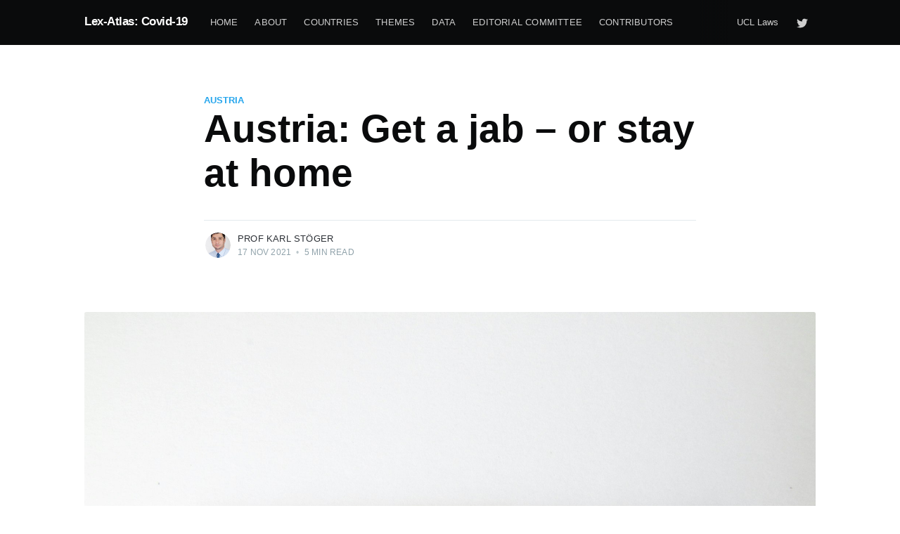

--- FILE ---
content_type: text/html; charset=utf-8
request_url: https://lexatlas-c19.org/austria-get-a-jab-or-stay-at-home/
body_size: 9988
content:
<!DOCTYPE html>
<html lang="en">

<head>
  <meta charset="utf-8" />
  <meta http-equiv="X-UA-Compatible" content="IE=edge" />

  <title>Austria: Get a jab – or stay at home</title>
  <meta name="HandheldFriendly" content="True" />
  <meta name="viewport" content="width=device-width, initial-scale=1.0" />

  <link rel="stylesheet" type="text/css" href="/assets/built/screen.css?v=e0bd475d3f" />

  <link rel="icon" href="/favicon.png" type="image/png" />
    <link rel="canonical" href="https://lexatlas-c19.org/austria-get-a-jab-or-stay-at-home/" />
    <meta name="referrer" content="no-referrer-when-downgrade" />
    
    <meta property="og:site_name" content="Lex-Atlas: Covid-19" />
    <meta property="og:type" content="article" />
    <meta property="og:title" content="Austria: Get a jab – or stay at home" />
    <meta property="og:description" content="At the moment, Austria is experiencing a rapidly growing number of Covid-19 cases which are putting ICUs under strain again. One reason for this development is a relatively low vaccination rate (approximately 65% of the population is fully vaccinated, and approximately 68% have received their first jab). Accordingly, public health" />
    <meta property="og:url" content="https://lexatlas-c19.org/austria-get-a-jab-or-stay-at-home/" />
    <meta property="og:image" content="https://images.unsplash.com/photo-1585305896551-8ac46bcc03f1?crop&#x3D;entropy&amp;cs&#x3D;tinysrgb&amp;fit&#x3D;max&amp;fm&#x3D;jpg&amp;ixid&#x3D;MnwxMTc3M3wwfDF8c2VhcmNofDJ8fGxvY2tkb3dufGVufDB8fHx8MTYzNzE0ODYyNw&amp;ixlib&#x3D;rb-1.2.1&amp;q&#x3D;80&amp;w&#x3D;2000" />
    <meta property="article:published_time" content="2021-11-17T11:31:03.000Z" />
    <meta property="article:modified_time" content="2021-11-22T07:37:01.000Z" />
    <meta property="article:tag" content="Austria" />
    <meta property="article:tag" content="Vaccination" />
    
    <meta name="twitter:card" content="summary_large_image" />
    <meta name="twitter:title" content="Austria: Get a jab – or stay at home" />
    <meta name="twitter:description" content="At the moment, Austria is experiencing a rapidly growing number of Covid-19 cases which are putting ICUs under strain again. One reason for this development is a relatively low vaccination rate (approximately 65% of the population is fully vaccinated, and approximately 68% have received their first jab). Accordingly, public health" />
    <meta name="twitter:url" content="https://lexatlas-c19.org/austria-get-a-jab-or-stay-at-home/" />
    <meta name="twitter:image" content="https://images.unsplash.com/photo-1585305896551-8ac46bcc03f1?crop&#x3D;entropy&amp;cs&#x3D;tinysrgb&amp;fit&#x3D;max&amp;fm&#x3D;jpg&amp;ixid&#x3D;MnwxMTc3M3wwfDF8c2VhcmNofDJ8fGxvY2tkb3dufGVufDB8fHx8MTYzNzE0ODYyNw&amp;ixlib&#x3D;rb-1.2.1&amp;q&#x3D;80&amp;w&#x3D;2000" />
    <meta name="twitter:label1" content="Written by" />
    <meta name="twitter:data1" content="Prof Karl Stöger" />
    <meta name="twitter:label2" content="Filed under" />
    <meta name="twitter:data2" content="Austria, Vaccination" />
    <meta name="twitter:site" content="@lexatlasc19" />
    <meta property="og:image:width" content="2000" />
    <meta property="og:image:height" content="1333" />
    
    <script type="application/ld+json">
{
    "@context": "https://schema.org",
    "@type": "Article",
    "publisher": {
        "@type": "Organization",
        "name": "Lex-Atlas: Covid-19",
        "url": "https://lexatlas-c19.org/",
        "logo": {
            "@type": "ImageObject",
            "url": "https://lexatlas-c19.org/favicon.png",
            "width": 60,
            "height": 60
        }
    },
    "author": {
        "@type": "Person",
        "name": "Prof Karl Stöger",
        "image": {
            "@type": "ImageObject",
            "url": "https://lexatlas-c19.org/content/images/2021/05/St-ger1_DSC3841b.jpg",
            "width": 2000,
            "height": 3000
        },
        "url": "https://lexatlas-c19.org/author/karl-stoger/",
        "sameAs": [
            "https://ufind.univie.ac.at/en/person.html?id&#x3D;16823"
        ]
    },
    "headline": "Austria: Get a jab – or stay at home",
    "url": "https://lexatlas-c19.org/austria-get-a-jab-or-stay-at-home/",
    "datePublished": "2021-11-17T11:31:03.000Z",
    "dateModified": "2021-11-22T07:37:01.000Z",
    "image": {
        "@type": "ImageObject",
        "url": "https://images.unsplash.com/photo-1585305896551-8ac46bcc03f1?crop=entropy&cs=tinysrgb&fit=max&fm=jpg&ixid=MnwxMTc3M3wwfDF8c2VhcmNofDJ8fGxvY2tkb3dufGVufDB8fHx8MTYzNzE0ODYyNw&ixlib=rb-1.2.1&q=80&w=2000",
        "width": 2000,
        "height": 1333
    },
    "keywords": "Austria, Vaccination",
    "description": "At the moment, Austria is experiencing a rapidly growing number of Covid-19\ncases which are putting ICUs under strain again. One reason for this development\nis a relatively low vaccination rate (approximately 65% of the population is\nfully vaccinated, and approximately 68% have received their first jab\n[https://ourworldindata.org/covid-vaccinations?country&#x3D;OWID_WRL]). Accordingly,\npublic health measures have constantly been tightened in the past weeks. Since 1\nNovember 2021 (Third Covid-19-Measu",
    "mainEntityOfPage": {
        "@type": "WebPage",
        "@id": "https://lexatlas-c19.org/"
    }
}
    </script>

    <meta name="generator" content="Ghost 4.48" />
    <link rel="alternate" type="application/rss+xml" title="Lex-Atlas: Covid-19" href="https://lexatlas-c19.org/rss/" />
    <script defer src="https://unpkg.com/@tryghost/portal@~1.22.0/umd/portal.min.js" data-ghost="https://lexatlas-c19.org/" crossorigin="anonymous"></script><style id="gh-members-styles">.gh-post-upgrade-cta-content,
.gh-post-upgrade-cta {
    display: flex;
    flex-direction: column;
    align-items: center;
    font-family: -apple-system, BlinkMacSystemFont, 'Segoe UI', Roboto, Oxygen, Ubuntu, Cantarell, 'Open Sans', 'Helvetica Neue', sans-serif;
    text-align: center;
    width: 100%;
    color: #ffffff;
    font-size: 16px;
}

.gh-post-upgrade-cta-content {
    border-radius: 8px;
    padding: 40px 4vw;
}

.gh-post-upgrade-cta h2 {
    color: #ffffff;
    font-size: 28px;
    letter-spacing: -0.2px;
    margin: 0;
    padding: 0;
}

.gh-post-upgrade-cta p {
    margin: 20px 0 0;
    padding: 0;
}

.gh-post-upgrade-cta small {
    font-size: 16px;
    letter-spacing: -0.2px;
}

.gh-post-upgrade-cta a {
    color: #ffffff;
    cursor: pointer;
    font-weight: 500;
    box-shadow: none;
    text-decoration: underline;
}

.gh-post-upgrade-cta a:hover {
    color: #ffffff;
    opacity: 0.8;
    box-shadow: none;
    text-decoration: underline;
}

.gh-post-upgrade-cta a.gh-btn {
    display: block;
    background: #ffffff;
    text-decoration: none;
    margin: 28px 0 0;
    padding: 8px 18px;
    border-radius: 4px;
    font-size: 16px;
    font-weight: 600;
}

.gh-post-upgrade-cta a.gh-btn:hover {
    opacity: 0.92;
}</style>
    <script defer src="/public/cards.min.js?v=e0bd475d3f"></script><style>:root {--ghost-accent-color: #15171A;}</style>
    <link rel="stylesheet" type="text/css" href="/public/cards.min.css?v=e0bd475d3f">


  <style>
    footer.site-footer nav.site-footer-nav {
      width: 100%;
      flex-direction: row;
      justify-content: space-between;
    }

    footer.site-footer nav.site-footer-nav > .left {
      display: flex;
      flex-direction: column;
    }

    footer.site-footer nav.site-footer-nav > .right {
      text-align: right;
    }

    footer.site-footer nav.site-footer-nav .social-links {
      justify-content: flex-end;
    }

    footer.site-footer nav.site-footer-nav .social-links a {
      margin-left: 0;
    }

    footer.site-footer nav.site-footer-nav .social-links a::before {
      content: none;
    }


    <!-- only show secondary nav on tablet and below -->
    footer.site-footer nav.site-footer-nav .social-links .social-link-tw,
    footer.site-footer nav.site-footer-nav .footer-links .ucl-laws {
      display: none;
    }

    @media (max-width: 700px) {
      footer.site-footer nav.site-footer-nav .social-links .social-link-tw,
      footer.site-footer nav.site-footer-nav .footer-links .ucl-laws {
        display: initial;
      }

      footer.site-footer nav.site-footer-nav {
        flex-direction: column;
        align-items: center;
      }

      footer.site-footer nav.site-footer-nav > .left,
      footer.site-footer nav.site-footer-nav > .right {
        text-align: center;
      }

      footer.site-footer nav.site-footer-nav > .right {
        margin-top: 2rem;
      }
    }
  </style>

</head>

<body class="post-template tag-austria tag-theme-vaccination">

  <div class="site-wrapper">

    

<header class="site-header">
  <div class="outer site-nav-main">
    <div class="inner">
        <style>
    nav.site-nav .site-nav-right .social-links {
        margin-left: 1.5rem;
    }
</style>

<nav class="site-nav">
    <div class="site-nav-left-wrapper">
        <div class="site-nav-left">
                <a class="site-nav-logo" href="https://lexatlas-c19.org">Lex-Atlas: Covid-19</a>
            <div class="site-nav-content">
                    <ul class="nav">
    <li class="nav-home"><a href="https://lexatlas-c19.org/">Home</a></li>
    <li class="nav-about"><a href="https://lexatlas-c19.org/about/">About</a></li>
    <li class="nav-countries"><a href="https://lexatlas-c19.org/browse-countries/">Countries</a></li>
    <li class="nav-themes"><a href="https://lexatlas-c19.org/themes/">Themes</a></li>
    <li class="nav-data"><a href="https://lexatlas-c19.org/data/">Data</a></li>
    <li class="nav-editorial-committee"><a href="https://lexatlas-c19.org/editorial-committee/">Editorial Committee</a></li>
    <li class="nav-contributors"><a href="https://lexatlas-c19.org/contributors/">Contributors</a></li>
</ul>

                    <span class="nav-post-title dash">Austria: Get a jab – or stay at home</span>
            </div>
        </div>
    </div>
    <div class="site-nav-right">
        <ul class="nav">
            <li><a target="_blank" rel="noopener" href="https://www.ucl.ac.uk/laws/">UCL Laws</a></li>
        </ul>
        <div class="social-links">
                <a class="social-link social-link-tw" href="https://twitter.com/lexatlasc19" title="Twitter" target="_blank"rel="noopener">
      <svg xmlns="http://www.w3.org/2000/svg" viewBox="0 0 32 32"><path d="M30.063 7.313c-.813 1.125-1.75 2.125-2.875 2.938v.75c0 1.563-.188 3.125-.688 4.625a15.088 15.088 0 0 1-2.063 4.438c-.875 1.438-2 2.688-3.25 3.813a15.015 15.015 0 0 1-4.625 2.563c-1.813.688-3.75 1-5.75 1-3.25 0-6.188-.875-8.875-2.625.438.063.875.125 1.375.125 2.688 0 5.063-.875 7.188-2.5-1.25 0-2.375-.375-3.375-1.125s-1.688-1.688-2.063-2.875c.438.063.813.125 1.125.125.5 0 1-.063 1.5-.25-1.313-.25-2.438-.938-3.313-1.938a5.673 5.673 0 0 1-1.313-3.688v-.063c.813.438 1.688.688 2.625.688a5.228 5.228 0 0 1-1.875-2c-.5-.875-.688-1.813-.688-2.75 0-1.063.25-2.063.75-2.938 1.438 1.75 3.188 3.188 5.25 4.25s4.313 1.688 6.688 1.813a5.579 5.579 0 0 1 1.5-5.438c1.125-1.125 2.5-1.688 4.125-1.688s3.063.625 4.188 1.813a11.48 11.48 0 0 0 3.688-1.375c-.438 1.375-1.313 2.438-2.563 3.188 1.125-.125 2.188-.438 3.313-.875z"/></svg>
    </a>
        </div>
    </div>
</nav>    </div>
</div></header>


  <main id="site-main" class="site-main outer">
    <div class="inner">
      <article class="post-full post tag-austria tag-theme-vaccination featured ">
        <header class="post-full-header">

            <section class="post-full-tags">
                <a href="/tag/austria/">Austria</a>
            </section>

          <h1 class="post-full-title">Austria: Get a jab – or stay at home</h1>


          <div class="post-full-byline">

            <section class="post-full-byline-content">

              <ul class="author-list">
                  <li class="author-list-item">

                    <div class="author-card">
                        <img class="author-profile-image" src="/content/images/2021/05/St-ger1_DSC3841b.jpg" alt="Prof Karl Stöger" />
                      <div class="author-info">
                          <div class="bio">
                            <h2>Prof Karl Stöger</h2>
                            <p>Professor of Constitutional and Administrative Law and Chair of Medical Law, University of Vienna — Rapporteur for Austria</p>
                            <p><a href="/author/karl-stoger/">More posts</a> by Prof Karl Stöger.</p>
                          </div>
                      </div>
                    </div>

                      <a href="/author/karl-stoger/" class="author-avatar">
                        <img class="author-profile-image" src="/content/images/2021/05/St-ger1_DSC3841b.jpg" alt="Prof Karl Stöger" />
                      </a>

                  </li>
              </ul>

              <section class="post-full-byline-meta">
                <h4 class="author-name"><a href="/author/karl-stoger/">Prof Karl Stöger</a></h4>
                <div class="byline-meta-content">
                  <time class="byline-meta-date" datetime=" 2021-11-17">17 Nov 2021</time>
                  <span class="byline-reading-time"><span class="bull">&bull;</span> 5 min read</span>
                </div>
              </section>

            </section>


          </div>
        </header>

          <figure class="post-full-image">
            <img srcset="https://images.unsplash.com/photo-1585305896551-8ac46bcc03f1?crop&#x3D;entropy&amp;cs&#x3D;tinysrgb&amp;fit&#x3D;max&amp;fm&#x3D;jpg&amp;ixid&#x3D;MnwxMTc3M3wwfDF8c2VhcmNofDJ8fGxvY2tkb3dufGVufDB8fHx8MTYzNzE0ODYyNw&amp;ixlib&#x3D;rb-1.2.1&amp;q&#x3D;80&amp;w&#x3D;2000 300w, https://images.unsplash.com/photo-1585305896551-8ac46bcc03f1?crop&#x3D;entropy&amp;cs&#x3D;tinysrgb&amp;fit&#x3D;max&amp;fm&#x3D;jpg&amp;ixid&#x3D;MnwxMTc3M3wwfDF8c2VhcmNofDJ8fGxvY2tkb3dufGVufDB8fHx8MTYzNzE0ODYyNw&amp;ixlib&#x3D;rb-1.2.1&amp;q&#x3D;80&amp;w&#x3D;2000 600w, https://images.unsplash.com/photo-1585305896551-8ac46bcc03f1?crop&#x3D;entropy&amp;cs&#x3D;tinysrgb&amp;fit&#x3D;max&amp;fm&#x3D;jpg&amp;ixid&#x3D;MnwxMTc3M3wwfDF8c2VhcmNofDJ8fGxvY2tkb3dufGVufDB8fHx8MTYzNzE0ODYyNw&amp;ixlib&#x3D;rb-1.2.1&amp;q&#x3D;80&amp;w&#x3D;2000 1000w,
              https://images.unsplash.com/photo-1585305896551-8ac46bcc03f1?crop&#x3D;entropy&amp;cs&#x3D;tinysrgb&amp;fit&#x3D;max&amp;fm&#x3D;jpg&amp;ixid&#x3D;MnwxMTc3M3wwfDF8c2VhcmNofDJ8fGxvY2tkb3dufGVufDB8fHx8MTYzNzE0ODYyNw&amp;ixlib&#x3D;rb-1.2.1&amp;q&#x3D;80&amp;w&#x3D;2000 2000w" sizes="(max-width: 800px) 400px,
                        (max-width: 1170px) 1170px,
                            2000px" src="https://images.unsplash.com/photo-1585305896551-8ac46bcc03f1?crop&#x3D;entropy&amp;cs&#x3D;tinysrgb&amp;fit&#x3D;max&amp;fm&#x3D;jpg&amp;ixid&#x3D;MnwxMTc3M3wwfDF8c2VhcmNofDJ8fGxvY2tkb3dufGVufDB8fHx8MTYzNzE0ODYyNw&amp;ixlib&#x3D;rb-1.2.1&amp;q&#x3D;80&amp;w&#x3D;2000" alt="Austria: Get a jab – or stay at home" />
          </figure>

        <section class="post-full-content">
          <div class="post-content">
            <p>At the moment, Austria is experiencing a rapidly growing number of Covid-19 cases which are putting ICUs under strain again. One reason for this development is a relatively low vaccination rate (<a href="https://ourworldindata.org/covid-vaccinations?country=OWID_WRL">approximately 65% of the population is fully vaccinated, and approximately 68% have received their first jab</a>). Accordingly, public health measures have constantly been tightened in the past weeks. Since 1 November 2021 (<a href="https://www.ris.bka.gv.at/Dokumente/BgblAuth/BGBLA_2021_II_441/BGBLA_2021_II_441.pdfsig">Third Covid-19-Measures Ordinance</a>), there has been a '3G' rule in the workplace (vaccinated/recovered/tested), and since 8 November 2021 (<a href="https://www.ris.bka.gv.at/Dokumente/BgblAuth/BGBLA_2021_II_459/BGBLA_2021_II_459.pdfsig">Second Amendment to the above-mentioned ordinance</a>), a 2G rule (vaccinated/recovered) is applicable to most areas of public life (in particular restaurants, hotels, sports and leisure, most public gatherings of people including cultural events).</p><p>Nevertheless, the incidence rate rose above 800 per 100,000 recently, with the provinces of Upper Austria and Salzburg having particularly high case numbers. After first announcing a 'lockdown for unvaccinated persons' in these provinces on 12 November 2021, the Federal Government decided to impose a lockdown on all unvaccinated persons throughout Austria as of 15 November 2021. The Federal Minister of Health issued the corresponding ordinance (<a href="https://www.ris.bka.gv.at/Dokumente/BgblAuth/BGBLA_2021_II_465/BGBLA_2021_II_465.pdfsig">Fifth Covid-19-Protective Measures Ordinance</a>) late in the evening of 14 November 2021.</p><p>The lockdown for the unvaccinated thus overlaps with the existing 2G rules and the 3G rule at the workplace. It means that all persons over 12 years of age who have not been vaccinated or recovered (within the last 180 days) are covered by a 'stay-at-home-order'. They are only allowed to enter public space for a limited number of purposes, the most important being: (1) to avert an immediate danger to life, health or property; (2) to provide care and assistance to persons in need of support; (3) to cover basic needs of daily life, like getting in touch with partners and closest family members and very close friends, shopping for basic necessities of daily life (eg supermarkets, post offices, banks, car repair), for health care purposes (including testing and vaccinations) or for religious needs; (4) for professional or educational purposes (it is important to note that there is a strict regime of tests at school and a 2.5G rule (vaccinated/recovered/PCR-tested)) in operation at most universities; professional purposes includes professional sports; (5) to enter the public space outdoors alone, in the company of persons living in the same household or with pets for recreational purposes; (6) for urgent business with courts or administrative authorities; (7) to participate in public assemblies protected by the freedom of assembly (eg political rallies) or to visit funerals.</p><p>In addition to the aim of preventing a collapse of the health care system, in particular of the ICUs, this 'stay-at-home-order' for the unvaccinated has the clear intention of motivating people to get vaccinated, since unvaccinated persons are more likely to infect others or to succumb to serious illness. People who have received a first vaccination shot are therefore exempt from the stay-at-home-order if they can present a negative PCR test.</p><p>Nevertheless, from a constitutional point of view, the 'lockdown for the unvaccinated' presents a remarkable challenge. A stay-at-home-order considerably affects the fundamental right to freedom of movement, and it must also be measured against the principle of equality, if it is – as is the case in Austria – restricted to the unvaccinated. An unequal treatment of vaccinated and unvaccinated persons is not the actual problem <em>per se </em>due to their different contribution to the spread of Covid-19 and the differences in the required extent of hospital care. However, when it comes to a stay-at-home order for unvaccinated persons only, this differentiation must again be justifiable from a medical point of view.</p><p>Medical experts are currently discussing whether a 'lockdown' for the unvaccinated only can be sufficient to stop the fourth wave in Austria or whether there must be more far-reaching restrictions for the whole population. Vaccinated people are less contagious and fall ill less often, however, they still contribute, albeit to a lesser extent, to the spread of the infection and the burden on the hospital capacity. If a stay-at-home-order only for the unvaccinated was therefore medically unsuitable because the 'non-restrained' vaccinated continue to cause too many infections, this would lead to constitutional concerns about the suitability of this instrument to achieve its intended aim. <a href="https://orf.at/stories/3236489/">It is worth mentioning that some experts in the Corona Commission, which advises the Ministry of Health, have reportedly already stated that a lockdown for the unvaccinated only might not be effective enough</a>. However, the Austrian Constitutional Court requires sufficient proof of medical effectiveness for Covid‑19 measures (see the <a href="https://oxcon.ouplaw.com/view/10.1093/law-occ19/law-occ19-e28?rskey=Eos6sC&amp;result=2&amp;prd=OCC19">Austria Country Report</a>). The medical question of effectiveness of the stay-at-home order for the unvaccinated only is therefore also a constitutional one. Having said this, it is clear that a general lockdown would be most unpopular with those already fully vaccinated.</p><p>A second problem of the 'lockdown for the unvaccinated' is compliance and surveillance. Here, too, a massive intervention in the freedom of movement such as a stay-at-home order for the unvaccinated must be suitable for achieving the aim of relieving the hospitals through a reduction of the number of infections. This requires either voluntary compliance on the part of those addressed or compliance that can be ensured through sufficient monitoring. Even though the Minister of the Interior has announced a significant increase in controls, there is already discussion about how the police can seriously check whether an unvaccinated person is allowed to move freely in the streets in view of the large number of permissible exceptions to the stay-at-home-order. In addition, controls in private homes are not permitted. This is welcome from a fundamental rights perspective, but could ultimately lead to unvaccinated people continuing to meet in too large numbers in private.</p><p>The problem of compliance and surveillance is also exacerbated from the point of view of statutory law: <a href="https://www.ris.bka.gv.at/GeltendeFassung.wxe?Abfrage=Bundesnormen&amp;Gesetzesnummer=20011073">the Covid-19-Measures Act</a>, which also forms the basis of the stay-at-home order for the unvaccinated, states with regards to different regulations for the vaccinated, the recovered and the unvaccinated, among other things, that these should not be enacted if it is not possible to 'ensure effective and efficient regulatory control of compliance with applicable restrictions' (<a href="https://www.ris.bka.gv.at/NormDokument.wxe?Abfrage=Bundesnormen&amp;Gesetzesnummer=20011073&amp;Artikel=&amp;Paragraf=1&amp;Anlage=&amp;Uebergangsrecht=">s 1[5b</a>]). It is precisely this question that arises with regards to the stay-at-home order for the unvaccinated.</p><p>It remains to be seen whether the lockdown for the unvaccinated in Austria will lead to an easing of the situation in the ICUs and will at the same time further increase the vaccination rate. In any case, it raises difficult legal questions, and it is to be expected that the Constitutional Court will have to rule on its legality; possible legal complaints have already been announced.</p><p>A crucial problem of the lockdown for the unvaccinated is that it is supposed to serve as an alternative to a general vaccination mandate, which is rejected by the majority of political parties in Austria (<a href="https://lexatlas-c19.org/vaccinations-in-a-federal-state/">see my blogpost on vaccinations in Austria</a>). Nevertheless, one has to ask whether this measure would not ultimately be more proportionate than a stay-at-home order for only a part of the population without clear epidemiological benefits. This is all the more so as the political stance of the Federal Government is anything but clear: while presenting the 'lockdown for the unvaccinated' to the media, the Federal Minister of Health has also announced the planned introduction of compulsory vaccination for health personnel in the near future.</p>

            <style>
  :root {
    --twitter-blue: #1da1f2;
  }
  a.tweet-button {
    padding: .2rem 1rem;
    border-radius: .3rem;
    cursor: pointer;
    border: 1px solid var(--twitter-blue);
    color: var(--twitter-blue);
    font-family: sans-serif;
    font-size: 0.7em;
    box-shadow: none;

    margin: 0 auto;
    margin-left: 0;
  }
  a.tweet-button:hover {
    box-shadow: none;
  }
  a.tweet-button > svg {
    width: 16px;
    fill: var(--twitter-blue);
    margin-bottom:2px
  }
</style>
<a class="tweet-button" href="https://twitter.com/share" target="_blank" rel="noopener">
  <svg xmlns="http://www.w3.org/2000/svg" viewBox="0 0 32 32"><path d="M30.063 7.313c-.813 1.125-1.75 2.125-2.875 2.938v.75c0 1.563-.188 3.125-.688 4.625a15.088 15.088 0 0 1-2.063 4.438c-.875 1.438-2 2.688-3.25 3.813a15.015 15.015 0 0 1-4.625 2.563c-1.813.688-3.75 1-5.75 1-3.25 0-6.188-.875-8.875-2.625.438.063.875.125 1.375.125 2.688 0 5.063-.875 7.188-2.5-1.25 0-2.375-.375-3.375-1.125s-1.688-1.688-2.063-2.875c.438.063.813.125 1.125.125.5 0 1-.063 1.5-.25-1.313-.25-2.438-.938-3.313-1.938a5.673 5.673 0 0 1-1.313-3.688v-.063c.813.438 1.688.688 2.625.688a5.228 5.228 0 0 1-1.875-2c-.5-.875-.688-1.813-.688-2.75 0-1.063.25-2.063.75-2.938 1.438 1.75 3.188 3.188 5.25 4.25s4.313 1.688 6.688 1.813a5.579 5.579 0 0 1 1.5-5.438c1.125-1.125 2.5-1.688 4.125-1.688s3.063.625 4.188 1.813a11.48 11.48 0 0 0 3.688-1.375c-.438 1.375-1.313 2.438-2.563 3.188 1.125-.125 2.188-.438 3.313-.875z"/></svg>
  TWEET
</a>          </div>
        </section>



      </article>

    </div>
  </main>

  <aside class="read-next outer">
    <div class="inner">
      <div class="read-next-feed">
              <article class="read-next-card">
                <header class="read-next-card-header">
                    <h3><span>More in</span> <a href="/tag/austria/">Austria</a></h3>
                </header>
                <div class="read-next-card-content">
                  <ul>
                      <li>
                        <h4><a href="/austria-voter-turnout-during-extraordinary-circumstances/">Austria: Voter turnout during &#x27;extraordinary circumstances&#x27;</a></h4>
                        <div class="read-next-card-meta">
                          <p><time datetime=" 2021-06-08">8 Jun 2021</time> –
                            4 min read
                          </p>
                        </div>
                      </li>
                      <li>
                        <h4><a href="/vaccinations-in-a-federal-state/">Vaccinations in a federal State</a></h4>
                        <div class="read-next-card-meta">
                          <p><time datetime=" 2021-05-31">31 May 2021</time> –
                            3 min read
                          </p>
                        </div>
                      </li>
                  </ul>
                </div>
                <footer class="read-next-card-footer">
                  <a href="/tag/austria/">See all 2 posts
                    →</a>
                </footer>
              </article>

          <style>
  .tag-link {
    color: var(--blue);
  }

  .tag-link:hover {
    text-decoration: underline;
  }
</style>

<article class="post-card post tag-brazil featured " data-id="61790cd7782fe854d148939f">

    <a class="post-card-image-link" href="/crime-and-punishment-in-brazils-pandemic-response/">
      <img class="post-card-image" srcset="https://images.unsplash.com/photo-1626544392147-782d0c27844b?crop&#x3D;entropy&amp;cs&#x3D;tinysrgb&amp;fit&#x3D;max&amp;fm&#x3D;jpg&amp;ixid&#x3D;MnwxMTc3M3wwfDF8c2VhcmNofDN8fGJvbHNvbmFyb3xlbnwwfHx8fDE2MzU0MjA5MTI&amp;ixlib&#x3D;rb-1.2.1&amp;q&#x3D;80&amp;w&#x3D;2000 300w, https://images.unsplash.com/photo-1626544392147-782d0c27844b?crop&#x3D;entropy&amp;cs&#x3D;tinysrgb&amp;fit&#x3D;max&amp;fm&#x3D;jpg&amp;ixid&#x3D;MnwxMTc3M3wwfDF8c2VhcmNofDN8fGJvbHNvbmFyb3xlbnwwfHx8fDE2MzU0MjA5MTI&amp;ixlib&#x3D;rb-1.2.1&amp;q&#x3D;80&amp;w&#x3D;2000 600w, https://images.unsplash.com/photo-1626544392147-782d0c27844b?crop&#x3D;entropy&amp;cs&#x3D;tinysrgb&amp;fit&#x3D;max&amp;fm&#x3D;jpg&amp;ixid&#x3D;MnwxMTc3M3wwfDF8c2VhcmNofDN8fGJvbHNvbmFyb3xlbnwwfHx8fDE2MzU0MjA5MTI&amp;ixlib&#x3D;rb-1.2.1&amp;q&#x3D;80&amp;w&#x3D;2000 1000w, https://images.unsplash.com/photo-1626544392147-782d0c27844b?crop&#x3D;entropy&amp;cs&#x3D;tinysrgb&amp;fit&#x3D;max&amp;fm&#x3D;jpg&amp;ixid&#x3D;MnwxMTc3M3wwfDF8c2VhcmNofDN8fGJvbHNvbmFyb3xlbnwwfHx8fDE2MzU0MjA5MTI&amp;ixlib&#x3D;rb-1.2.1&amp;q&#x3D;80&amp;w&#x3D;2000 2000w" sizes="(max-width: 1000px) 400px, 700px" loading="lazy" src="https://images.unsplash.com/photo-1626544392147-782d0c27844b?crop&#x3D;entropy&amp;cs&#x3D;tinysrgb&amp;fit&#x3D;max&amp;fm&#x3D;jpg&amp;ixid&#x3D;MnwxMTc3M3wwfDF8c2VhcmNofDN8fGJvbHNvbmFyb3xlbnwwfHx8fDE2MzU0MjA5MTI&amp;ixlib&#x3D;rb-1.2.1&amp;q&#x3D;80&amp;w&#x3D;2000"
        alt="Crime and (lack of) Punishment in Brazil’s Pandemic Response" />
    </a>

  <div class="post-card-content">
    <header class="post-card-header">
          <div class="post-card-primary-tag">
            <a class="post-card-content-link tag-link" href="/tag/brazil/">Brazil</a>
          </div>
      <a class="post-card-content-link" href="/crime-and-punishment-in-brazils-pandemic-response/">
        <h2 class="post-card-title">Crime and (lack of) Punishment in Brazil’s Pandemic Response</h2>
      </a>
    </header>
    <a class="post-card-content-link" href="/crime-and-punishment-in-brazils-pandemic-response/">
      <section class="post-card-excerpt">
          <p>According to the Commission of Parliamentary Inquiry (CPI) of the Brazilian Senate, Bolsonaro committed at least nine crimes, but will he ever face justice? As the report of the Commission</p>
      </section>
    </a>

    <footer class="post-card-meta">
      <ul class="author-list">
          <li class="author-list-item">

            <div class="author-name-tooltip">
              Prof Octávio Luiz Motta Ferraz
            </div>

              <a href="/author/octavioferraz/" class="static-avatar">
                <img class="author-profile-image" src="/content/images/2021/01/ZiKCbJeG_400x400.jpg" alt="Prof Octávio Luiz Motta Ferraz" />
              </a>
          </li>
      </ul>
      <div class="post-card-byline-content">
        <span><a href="/author/octavioferraz/">Prof Octávio Luiz Motta Ferraz</a></span>
        <span class="post-card-byline-date"><time datetime=" 2021-11-25">25 Nov 2021</time> <span class="bull">&bull;</span>
          7 min read</span>
      </div>
    </footer>

  </div>

</article>
          <style>
  .tag-link {
    color: var(--blue);
  }

  .tag-link:hover {
    text-decoration: underline;
  }
</style>

<article class="post-card post tag-italy-vaccination-green-certificate featured " data-id="6163f903782fe854d1488e31">

    <a class="post-card-image-link" href="/mandatory-green-certificate-is-a-legitimate-political-decision-that-must-be-interpreted-in-the-light-of-the-solidarity-principle/">
      <img class="post-card-image" srcset="https://images.unsplash.com/photo-1603448448989-336b90551bf6?crop&#x3D;entropy&amp;cs&#x3D;tinysrgb&amp;fit&#x3D;max&amp;fm&#x3D;jpg&amp;ixid&#x3D;MnwxMTc3M3wwfDF8c2VhcmNofDMwfHxncmVlbiUyMHBhc3Nwb3J0fGVufDB8fHx8MTYzNDYzNDczMw&amp;ixlib&#x3D;rb-1.2.1&amp;q&#x3D;80&amp;w&#x3D;2000 300w, https://images.unsplash.com/photo-1603448448989-336b90551bf6?crop&#x3D;entropy&amp;cs&#x3D;tinysrgb&amp;fit&#x3D;max&amp;fm&#x3D;jpg&amp;ixid&#x3D;MnwxMTc3M3wwfDF8c2VhcmNofDMwfHxncmVlbiUyMHBhc3Nwb3J0fGVufDB8fHx8MTYzNDYzNDczMw&amp;ixlib&#x3D;rb-1.2.1&amp;q&#x3D;80&amp;w&#x3D;2000 600w, https://images.unsplash.com/photo-1603448448989-336b90551bf6?crop&#x3D;entropy&amp;cs&#x3D;tinysrgb&amp;fit&#x3D;max&amp;fm&#x3D;jpg&amp;ixid&#x3D;MnwxMTc3M3wwfDF8c2VhcmNofDMwfHxncmVlbiUyMHBhc3Nwb3J0fGVufDB8fHx8MTYzNDYzNDczMw&amp;ixlib&#x3D;rb-1.2.1&amp;q&#x3D;80&amp;w&#x3D;2000 1000w, https://images.unsplash.com/photo-1603448448989-336b90551bf6?crop&#x3D;entropy&amp;cs&#x3D;tinysrgb&amp;fit&#x3D;max&amp;fm&#x3D;jpg&amp;ixid&#x3D;MnwxMTc3M3wwfDF8c2VhcmNofDMwfHxncmVlbiUyMHBhc3Nwb3J0fGVufDB8fHx8MTYzNDYzNDczMw&amp;ixlib&#x3D;rb-1.2.1&amp;q&#x3D;80&amp;w&#x3D;2000 2000w" sizes="(max-width: 1000px) 400px, 700px" loading="lazy" src="https://images.unsplash.com/photo-1603448448989-336b90551bf6?crop&#x3D;entropy&amp;cs&#x3D;tinysrgb&amp;fit&#x3D;max&amp;fm&#x3D;jpg&amp;ixid&#x3D;MnwxMTc3M3wwfDF8c2VhcmNofDMwfHxncmVlbiUyMHBhc3Nwb3J0fGVufDB8fHx8MTYzNDYzNDczMw&amp;ixlib&#x3D;rb-1.2.1&amp;q&#x3D;80&amp;w&#x3D;2000"
        alt="The Mandatory Green Certificate is a legitimate political decision that must be interpreted in light of the solidarity principle" />
    </a>

  <div class="post-card-content">
    <header class="post-card-header">
          <div class="post-card-primary-tag">
            <a class="post-card-content-link tag-link" href="/tag/italy-vaccination-green-certificate/">Italy, vaccination, green certificate</a>
          </div>
      <a class="post-card-content-link" href="/mandatory-green-certificate-is-a-legitimate-political-decision-that-must-be-interpreted-in-the-light-of-the-solidarity-principle/">
        <h2 class="post-card-title">The Mandatory Green Certificate is a legitimate political decision that must be interpreted in light of the solidarity principle</h2>
      </a>
    </header>
    <a class="post-card-content-link" href="/mandatory-green-certificate-is-a-legitimate-political-decision-that-must-be-interpreted-in-the-light-of-the-solidarity-principle/">
      <section class="post-card-excerpt">
          <p>by Annamaria Poggi, Professor of Public Law at Turin University (external contributor) The Italian Government has now definitively chosen the path of the compulsory green pass, setting aside any other</p>
      </section>
    </a>

    <footer class="post-card-meta">
      <ul class="author-list">
          <li class="author-list-item">

            <div class="author-name-tooltip">
              Editors
            </div>

              <a href="/author/editors/" class="static-avatar">
                <img class="author-profile-image" src="/content/images/2021/05/LAC19-logo.png" alt="Editors" />
              </a>
          </li>
      </ul>
      <div class="post-card-byline-content">
        <span><a href="/author/editors/">Editors</a></span>
        <span class="post-card-byline-date"><time datetime=" 2021-11-09">9 Nov 2021</time> <span class="bull">&bull;</span>
          7 min read</span>
      </div>
    </footer>

  </div>

</article>      </div>
    </div>
  </aside>




    <footer class="site-footer outer">
      <div class="site-footer-content inner">
          <nav class="site-footer-nav">
            <div class="left">
                <a href="https://gtr.ukri.org/projects?ref=AH%2FV013858%2F1#/tabOverview">
                  <img height="50px" src="/content/images/files/ahrc.png" alt="UKRI: Arts and Humanities Research Council" />
                </a>
                <div class="footer-links">
                  <a target="_blank" rel="noopener" href="https://www.ucl.ac.uk/legal-services/privacy">UCL Privacy Policy</a>
                  <a class="ucl-laws" target="_blank" rel="noopener" href="https://www.ucl.ac.uk/laws/">UCL Laws</a>
                  <a target="_blank" rel="noopener" href="https://www.kcl.ac.uk/law">KCL Law</a>
                  <a target="_blank" rel="noopener" href="https://www.mpil.de/en/pub/news.cfm">MPIL</a>
                </div>
            </div>
            <div class="right">
                <a class="gh-head-button" href="/#/portal/signup">Subscribe via email</a>
              <div class="social-links">
                    <a class="social-link social-link-tw" href="https://twitter.com/lexatlasc19" title="Twitter" target="_blank"rel="noopener">
      <svg xmlns="http://www.w3.org/2000/svg" viewBox="0 0 32 32"><path d="M30.063 7.313c-.813 1.125-1.75 2.125-2.875 2.938v.75c0 1.563-.188 3.125-.688 4.625a15.088 15.088 0 0 1-2.063 4.438c-.875 1.438-2 2.688-3.25 3.813a15.015 15.015 0 0 1-4.625 2.563c-1.813.688-3.75 1-5.75 1-3.25 0-6.188-.875-8.875-2.625.438.063.875.125 1.375.125 2.688 0 5.063-.875 7.188-2.5-1.25 0-2.375-.375-3.375-1.125s-1.688-1.688-2.063-2.875c.438.063.813.125 1.125.125.5 0 1-.063 1.5-.25-1.313-.25-2.438-.938-3.313-1.938a5.673 5.673 0 0 1-1.313-3.688v-.063c.813.438 1.688.688 2.625.688a5.228 5.228 0 0 1-1.875-2c-.5-.875-.688-1.813-.688-2.75 0-1.063.25-2.063.75-2.938 1.438 1.75 3.188 3.188 5.25 4.25s4.313 1.688 6.688 1.813a5.579 5.579 0 0 1 1.5-5.438c1.125-1.125 2.5-1.688 4.125-1.688s3.063.625 4.188 1.813a11.48 11.48 0 0 0 3.688-1.375c-.438 1.375-1.313 2.438-2.563 3.188 1.125-.125 2.188-.438 3.313-.875z"/></svg>
    </a>
                <a class="social-link" href="https://www.linkedin.com/company/lex-atlas-covid-19/" title="LinkedIn" target="_blank"rel="noopener">
                  <svg
  xmlns="http://www.w3.org/2000/svg"
  width="26"
  height="26"
  viewBox="0 0 26 26"
>
  <path
    d="M19 0h-14c-2.761 0-5 2.239-5 5v14c0 2.761 2.239 5 5 5h14c2.762 0 5-2.239 5-5v-14c0-2.761-2.238-5-5-5zm-11 19h-3v-11h3v11zm-1.5-12.268c-.966 0-1.75-.79-1.75-1.764s.784-1.764 1.75-1.764 1.75.79 1.75 1.764-.783 1.764-1.75 1.764zm13.5 12.268h-3v-5.604c0-3.368-4-3.113-4 0v5.604h-3v-11h3v1.765c1.396-2.586 7-2.777 7 2.476v6.759z"
  ></path>
</svg>                </a>
                <a class="social-link" href="https://feeds.feedburner.com/lex-atlascovid-19" title="RSS" target="_blank" rel="noopener">
                  <svg xmlns="http://www.w3.org/2000/svg" viewBox="0 0 24 24"><circle cx="6.18" cy="17.82" r="2.18"/><path d="M4 4.44v2.83c7.03 0 12.73 5.7 12.73 12.73h2.83c0-8.59-6.97-15.56-15.56-15.56zm0 5.66v2.83c3.9 0 7.07 3.17 7.07 7.07h2.83c0-5.47-4.43-9.9-9.9-9.9z"/></svg>
                </a>
              </div>
            </div>
          </nav>
      </div>
    </footer>
  </div>

  <script src="https://code.jquery.com/jquery-3.6.0.min.js" integrity="sha256-/xUj+3OJU5yExlq6GSYGSHk7tPXikynS7ogEvDej/m4=" crossorigin="anonymous">
  </script>
  <script src="/assets/built/casper.js?v=e0bd475d3f"></script>

    <script>
    $(document).ready(function () {
      // FitVids - start
      var $postContent = $(".post-full-content");
      $postContent.fitVids();
      // FitVids - end

      // Replace nav with title on scroll - start
      Casper.stickyNavTitle({
        navSelector: '.site-nav-main',
        titleSelector: '.post-full-title',
        activeClass: 'nav-post-title-active'
      });
      // Replace nav with title on scroll - end

      // Hover on avatar
      var hoverTimeout;
      $('.author-list-item').hover(function () {
        var $this = $(this);

        clearTimeout(hoverTimeout);

        $('.author-card').removeClass('hovered');
        $(this).children('.author-card').addClass('hovered');

      }, function () {
        var $this = $(this);

        hoverTimeout = setTimeout(function () {
          $this.children('.author-card').removeClass('hovered');
        }, 800);
      });
    });
  </script>

  <script>
    cleanAllPopups()
  </script>

  

</body>

</html>

--- FILE ---
content_type: text/css; charset=UTF-8
request_url: https://lexatlas-c19.org/assets/built/screen.css?v=e0bd475d3f
body_size: 9164
content:
:root{--blue:#3eb0ef;--green:#a4d037;--purple:#ad26b4;--yellow:#fecd35;--red:#f05230;--darkgrey:#15171a;--midgrey:#738a94;--lightgrey:#c5d2d9;--whitegrey:#e5eff5;--pink:#fa3a57;--brown:#a3821a;--darkmode:#1a1c20}a,abbr,acronym,address,applet,article,aside,audio,big,blockquote,body,canvas,caption,cite,code,dd,del,details,dfn,div,dl,dt,em,embed,fieldset,figcaption,figure,footer,form,h1,h2,h3,h4,h5,h6,header,hgroup,html,iframe,img,ins,kbd,label,legend,li,mark,menu,nav,object,ol,output,p,pre,q,ruby,s,samp,section,small,span,strike,strong,sub,summary,sup,table,tbody,td,tfoot,th,thead,time,tr,tt,ul,var,video{border:0;font:inherit;font-size:100%;margin:0;padding:0;vertical-align:baseline}body{line-height:1}ol,ul{list-style:none}blockquote,q{quotes:none}blockquote:after,blockquote:before,q:after,q:before{content:"";content:none}img{max-width:100%}html{-ms-text-size-adjust:100%;-webkit-text-size-adjust:100%;box-sizing:border-box;font-family:sans-serif}*,:after,:before{box-sizing:inherit}a{background-color:transparent}a:active,a:hover{outline:0}b,strong{font-weight:700}dfn,em,i{font-style:italic}h1{font-size:2em;margin:.67em 0}small{font-size:80%}sub,sup{font-size:75%;line-height:0;position:relative;vertical-align:baseline}sup{top:-.5em}sub{bottom:-.25em}img{border:0}svg:not(:root){overflow:hidden}mark{background-color:#fdffb6}code,kbd,pre,samp{font-family:monospace,monospace;font-size:1em}button,input,optgroup,select,textarea{color:inherit;font:inherit;margin:0}button{border:none;overflow:visible}button,select{text-transform:none}button,html input[type=button],input[type=reset],input[type=submit]{-webkit-appearance:button;cursor:pointer}button[disabled],html input[disabled]{cursor:default}button::-moz-focus-inner,input::-moz-focus-inner{border:0;padding:0}input{line-height:normal}input:focus{outline:none}input[type=checkbox],input[type=radio]{box-sizing:border-box;padding:0}input[type=number]::-webkit-inner-spin-button,input[type=number]::-webkit-outer-spin-button{height:auto}input[type=search]{-webkit-appearance:textfield;box-sizing:content-box}input[type=search]::-webkit-search-cancel-button,input[type=search]::-webkit-search-decoration{-webkit-appearance:none}legend{border:0;padding:0}textarea{overflow:auto}table{border-collapse:collapse;border-spacing:0}td,th{padding:0}html{-webkit-tap-highlight-color:rgba(0,0,0,0);font-size:62.5%;overflow-y:scroll}body,html{overflow-x:hidden}body{text-rendering:optimizeLegibility;-webkit-font-smoothing:antialiased;-moz-osx-font-smoothing:grayscale;-moz-font-feature-settings:"liga" on;color:#303a3e;font-family:-apple-system,BlinkMacSystemFont,Segoe UI,Roboto,Oxygen,Ubuntu,Cantarell,Open Sans,Helvetica Neue,sans-serif;font-size:1.6rem;font-style:normal;font-weight:400;letter-spacing:0;line-height:1.6em}::-moz-selection{background:#cbeafb;text-shadow:none}::selection{background:#cbeafb;text-shadow:none}hr{border:0;border-top:1px solid #e4eaed;display:block;height:1px;margin:2.5em 0 3.5em;padding:0;position:relative;width:100%}audio,canvas,iframe,img,svg,video{vertical-align:middle}fieldset{border:0;margin:0;padding:0}textarea{resize:vertical}blockquote,dl,ol,p,ul{margin:0 0 1.5em}ol,ul{padding-left:1.3em;padding-right:1.5em}ol ol,ol ul,ul ol,ul ul{margin:.5em 0 1em}ul{list-style:disc}ol{list-style:decimal}ol,ul{max-width:100%}li{line-height:1.6em;margin:.5em 0;padding-left:.3em}dt{color:var(--darkgrey);float:left;font-weight:500;margin:0 20px 0 0;text-align:right;width:120px}dd{margin:0 0 5px;text-align:left}blockquote{border-left:.5em solid var(--whitegrey);margin:1.5em 0;padding:0 1.6em}blockquote p{font-size:1.2em;font-weight:300;margin:.8em 0}blockquote small{display:inline-block;font-size:.9em;margin:.8em 0 .8em 1.5em;opacity:.8}blockquote small:before{content:"\2014 \00A0"}blockquote cite{font-weight:700}blockquote cite a{font-weight:400}a{color:#26a6ed;text-decoration:none}a:hover{text-decoration:underline}h1,h2,h3,h4,h5,h6{text-rendering:optimizeLegibility;font-weight:600;line-height:1.15;margin-top:0}h1{font-size:5.5rem;font-weight:600;margin:0 0 .5em}@media (max-width:500px){h1{font-size:2.2rem}}h2{font-size:2.2rem;margin:1.5em 0 .5em}@media (max-width:500px){h2{font-size:1.8rem}}h3{font-size:1.8rem;font-weight:500;margin:1.5em 0 .5em}@media (max-width:500px){h3{font-size:1.7rem}}h4{font-size:1.6rem;font-weight:500;margin:1.5em 0 .5em}h5,h6{font-size:1.4rem;font-weight:500;margin:1.5em 0 .5em}body{background:#fff}.img{background-position:50%;background-size:cover;border-radius:100%;display:block;height:100%;width:100%}.hidden{position:absolute;text-indent:-9999px;visibility:hidden}.site-wrapper{display:flex;flex-direction:column;min-height:100vh}.site-main{flex-grow:1;z-index:100}.outer{padding:0 5vw;position:relative}.inner{margin:0 auto;max-width:1040px;width:100%}@media (min-width:900px){.author-template .post-feed,.home-template .post-feed,.tag-template .post-feed{border-top-left-radius:3px;border-top-right-radius:3px;padding:40px 0 5vw}.home-template .site-nav{position:relative}}.site-header-background{background:#0a0b0c no-repeat 50%;background-size:cover;color:#fff;margin-top:64px;padding-bottom:12px;position:relative}.site-header-background:before{background:rgba(0,0,0,.18);bottom:0}.site-header-background:after,.site-header-background:before{content:"";display:block;left:0;position:absolute;right:0;top:0;z-index:10}.site-header-background:after{background:linear-gradient(rgba(0,0,0,.15),transparent);bottom:auto;height:140px}.site-header-background.no-image:after,.site-header-background.no-image:before{display:none}.site-header-content{align-items:center;display:flex;flex-direction:column;justify-content:center;max-height:340px;min-height:200px;padding:6vw 3vw;z-index:100}.site-title{font-size:5rem;font-weight:600;line-height:1em;margin:0 0 0 -2px;padding:0;z-index:10}.site-logo{max-height:55px}.site-description{font-size:2.1rem;font-weight:400;line-height:1.4em;margin:0;opacity:.8;padding:5px 0;z-index:10}.site-home-header{z-index:1000}.site-home-header .site-header-background{margin-top:0}.site-home-header .site-header-content{padding:5vw 3vw 6vw}.site-home-header .site-title{font-size:5.5rem;text-align:center}.site-home-header .site-description{font-size:2.2rem;font-weight:300;text-align:center}.site-archive-header .site-header-content{align-items:stretch;max-height:600px;min-height:200px;padding:12vw 0 20px;position:relative}.site-archive-header .no-image{background:#fff;color:var(--darkgrey);opacity:1;padding-bottom:0;padding-top:0}.site-archive-header .no-image .site-description{color:var(--midgrey);opacity:1}.site-archive-header .no-image .site-header-content{border-bottom:1px solid #eaeff1;padding:5vw 0 10px}@media (max-width:900px){.site-header-content{padding-bottom:9vw}}@media (max-width:500px){.site-home-header .site-title{font-size:4.2rem}.site-home-header .site-description{font-size:1.8rem}.site-archive-header .site-header-content{align-items:center;flex-direction:column;min-height:unset}.site-archive-header .site-title{font-size:4.2rem;text-align:center}.site-archive-header .no-image .site-header-content{padding:12vw 0 20px}}.site-nav-main{background:#0a0b0c;left:0;position:fixed;right:0;top:0;z-index:1000}.site-nav{align-items:flex-start;display:flex;font-size:1.3rem;height:64px;justify-content:space-between;overflow:hidden;position:relative;z-index:100}.site-nav-left-wrapper{display:flex;flex:1 0 auto;position:relative}.site-header-background:not(.responsive-header-img) .site-nav-left-wrapper:after,.site-nav-main .site-nav-left-wrapper:after{background:linear-gradient(90deg,rgba(10,11,12,0) 0,#0a0b0c);content:"";height:100%;position:absolute;right:0;top:0;width:40px;z-index:1000}.site-nav-left{-webkit-overflow-scrolling:touch;-ms-overflow-scrolling:touch;align-items:center;display:flex;flex:1 0 auto;font-weight:500;letter-spacing:.2px;margin-right:10px;overflow-x:auto;overflow-y:hidden;padding:10px 0 80px;text-transform:uppercase;white-space:nowrap}.site-nav-left .nav li:last-of-type{padding-right:20px}.site-nav-logo{color:#fff;display:inline-block;flex-shrink:0;font-size:1.7rem;font-weight:700;letter-spacing:-.5px;line-height:1.8rem;margin-right:32px;padding:12px 0;position:relative;text-transform:none;z-index:100}.site-nav-logo:hover{text-decoration:none}.site-nav-logo img{display:block;height:21px;width:auto}.site-home-header .site-nav-logo{display:none}.site-nav-content{align-self:flex-start;position:relative}.nav{display:flex;list-style:none;margin:0 0 0 -12px;padding:0;position:absolute;transition:all 1s cubic-bezier(.19,1,.22,1);z-index:1000}.nav li{display:block;margin:0;padding:0}.nav li a{color:#fff;display:block;opacity:.8;padding:12px;position:relative;transition:opacity .35s ease-in-out}.nav li a:hover{opacity:1;text-decoration:none}.nav li a:before{background:#fff;bottom:8px;content:"";height:1px;left:12px;opacity:.25;position:absolute;right:100%;transition:all .35s ease-in-out}.nav li a:hover:before{opacity:.5;right:12px}.nav-post-title-active .nav{opacity:0;transform:translateY(-175%);visibility:hidden}.nav-post-title{color:#fff;font-size:1.7rem;font-weight:400;opacity:0;position:absolute;text-transform:none;top:9px;transform:translateY(175%);transition:all 1s cubic-bezier(.19,1,.22,1);visibility:hidden}.nav-post-title.dash{left:-25px}.nav-post-title.dash:before{content:"– ";opacity:.5}.nav-post-title-active .nav-post-title{opacity:1;transform:translateY(0);visibility:visible}.site-nav-right{align-items:center;display:flex;flex:0 1 auto;height:64px;justify-content:flex-end;padding:10px 0}.site-nav-right .nav{margin:0;position:relative}.site-nav-right .nav a{white-space:nowrap}.site-nav-right .nav a:before{display:none}.site-nav-right .nav li:last-of-type a{margin-right:-12px}.social-links{align-items:center;display:flex;flex-shrink:0}.social-link{display:inline-block;margin:0;opacity:.8;padding:10px}.social-link:hover{opacity:1}.social-link svg{fill:#fff;height:1.8rem}.social-link-fb svg,.social-link-wb svg{height:1.6rem}.social-link-wb svg path{stroke:#fff}.social-link-rss svg{height:1.9rem}.subscribe-button{border:1px solid #fff;border-radius:10px;color:#fff;display:block;line-height:1em;margin:0 0 0 10px;opacity:.8;padding:4px 10px}.subscribe-button:hover{opacity:1;text-decoration:none}.site-nav-right .nav+.subscribe-button{margin-left:24px}.rss-button{opacity:.8;padding:10px 8px}.rss-button:hover{opacity:1}.rss-button svg{fill:#fff;height:2.1rem;margin-bottom:1px}.home-template .site-nav-main{z-index:100}.home-template .site-nav-main .site-nav{opacity:0;transition:all .5s cubic-bezier(.19,1,.22,1) 0s}.home-template .site-nav-main .fixed-nav-active{opacity:1;transition:all .5s cubic-bezier(.19,1,.22,1) .05s}@media (max-width:700px){.site-home-header .site-nav{margin-left:-5vw}.site-nav-main{padding-left:0;padding-right:0}.site-nav-left{margin-right:0;padding-left:5vw}.site-nav-right{display:none}}.posts{overflow-x:hidden}.post-feed{background:#fff;flex-wrap:wrap;margin:0 -20px;padding:50px 0 0}.post-card,.post-feed{display:flex;position:relative}.post-card{background-size:cover;border-bottom:1px solid #eaeff1;flex:1 1 301px;flex-direction:column;margin:0 0 40px;min-height:220px;overflow:hidden;padding:0 20px 40px}.post-card-image-link{border-radius:3px;display:block;overflow:hidden;position:relative}.post-card-image{background:var(--lightgrey) no-repeat center center;height:200px;-o-object-fit:cover;object-fit:cover;width:100%}.post-card-content-link{color:var(--darkgrey);display:block;position:relative}.post-card-content-link:hover{text-decoration:none}.post-card-header{margin:15px 0 0}.post-feed .no-image .post-card-content-link{padding:0}.no-image .post-card-header{margin-top:0}.post-card-primary-tag{color:var(--blue);font-size:1.2rem;font-weight:500;letter-spacing:.2px;margin:0 0 .2em;text-transform:uppercase}.post-card-title{line-height:1.15em;margin:0 0 .4em;transition:color .2s ease-in-out}.no-image .post-card-title{margin-top:0}.post-card-content{display:flex;flex-direction:column;flex-grow:1}.post-card-excerpt{color:var(--midgrey);font-family:Georgia,serif;max-width:56em}.post-card-excerpt p{margin-bottom:1em}.post-card-meta{align-items:flex-start;display:flex;padding:0}.author-profile-image,.avatar-wrapper{background:#e4eaed;border-radius:100%;display:block;height:100%;-o-object-fit:cover;object-fit:cover;width:100%}.post-card-meta .avatar-wrapper,.post-card-meta .profile-image-wrapper{position:relative}.author-list{display:flex;flex-wrap:wrap;list-style:none;margin:0 0 0 4px;padding:0}.author-list-item{flex-shrink:0;margin:0;padding:0;position:relative}.static-avatar{border:2px solid #fff;border-radius:100%;display:block;height:34px;margin:0 0 0 -6px;overflow:hidden;width:34px}.author-name-tooltip{background:var(--darkgrey);border-radius:3px;bottom:105%;box-shadow:0 12px 26px rgba(39,44,49,.08),1px 3px 8px rgba(39,44,49,.03);color:#fff;display:block;font-size:1.2rem;letter-spacing:.2px;opacity:0;padding:2px 8px;pointer-events:none;position:absolute;transform:translateY(6px);transition:all .35s cubic-bezier(.4,.01,.165,.99);white-space:nowrap;z-index:999}.author-list-item:hover .author-name-tooltip{opacity:1;transform:translateY(0)}@media (max-width:700px){.author-name-tooltip{display:none}}.post-card-byline-content{color:#90a2aa;display:flex;flex:1 1 50%;flex-direction:column;font-size:1.2rem;font-weight:400;letter-spacing:.2px;line-height:1.4em;margin:2px 0 0 6px;text-transform:uppercase}.post-card-byline-content span{margin:0}.post-card-byline-content a{color:#434952;font-weight:600}.post-card-byline-date{font-size:1.2rem}.post-card-byline-date .bull{display:inline-block;margin:0 4px;opacity:.6}.single-author-byline{color:#5c7078;display:flex;flex-direction:column;font-size:1.3rem;font-weight:500;line-height:1.4em;margin-left:5px}.single-author{align-items:center;display:flex}.single-author .static-avatar{margin-left:-2px}.single-author-name{display:inline-block}@media (min-width:795px){.post-card-large{border-top:0;flex:1 1 100%;flex-direction:row;min-height:280px;padding-bottom:40px}.post-card-large:hover{border-bottom-color:#e4eaed}.post-card-large:not(.no-image) .post-card-header{margin-top:0}.post-card-large .post-card-image-link{flex:1 1 auto;margin-bottom:0;min-height:380px;position:relative}.post-card-large .post-card-image{height:100%;position:absolute;width:100%}.post-card-large .post-card-content{flex:0 1 361px;justify-content:center}.post-card-large .post-card-title{font-size:3.2rem;margin-top:0}.post-card-large .post-card-content-link,.post-card-large .post-card-meta{padding:0 0 0 40px}.post-card-large .post-card-excerpt p{font-size:1.8rem;line-height:1.5em;margin-bottom:1.5em}}@media (max-width:1170px){.post-card{margin-bottom:5vw}}@media (max-width:650px){.post-feed{padding-top:5vw}.post-card{margin-bottom:5vw}}@media (max-width:500px){.post-card-title{font-size:1.9rem}.post-card-excerpt{font-size:1.6rem}}.page-template .site-main,.post-template .site-main{background:#fff;margin-top:64px;padding-bottom:4vw}.post-full-header{border-top-left-radius:3px;border-top-right-radius:3px;margin:0 auto;padding:70px 170px 50px;position:relative}.post-full-tags{align-items:center;color:var(--midgrey);display:flex;font-size:1.3rem;font-weight:600;justify-content:flex-start;line-height:1.4em;text-transform:uppercase}.post-full-meta-date{color:var(--midgrey);font-size:1.2rem;font-weight:400}@media (max-width:1170px){.post-full-header{padding:60px 11vw 50px}}@media (max-width:800px){.post-full-header{padding-left:5vw;padding-right:5vw}}@media (max-width:500px){.post-full-header{padding:20px 0 35px}}.post-full-title{color:#0a0b0c;margin:0 0 .2em}.post-full-custom-excerpt{color:var(--midgrey);font-family:Georgia,serif;font-size:2.3rem;font-weight:300;line-height:1.4em;margin:20px 0 0}.date-divider{display:inline-block;font-weight:300;margin:0 6px 1px}.post-full-image{align-items:center;background:#e4eaed;border-radius:3px;display:flex;flex-direction:column;margin:25px 0 50px;overflow:hidden}.post-full-image img{height:auto;max-width:1040px;width:100%}.post-full-content{background:#fff;font-family:Georgia,serif;font-size:2rem;line-height:1.6em;margin:0 auto;min-height:230px;padding:0 170px 6vw;position:relative}@media (max-width:1170px){.post-full-content{padding:0 11vw}}@media (max-width:800px){.post-full-content{font-size:1.8rem;padding:0 5vw}}@media (max-width:500px){.post-full-custom-excerpt{font-size:1.9rem;line-height:1.5em}}.no-image .post-full-content{padding-top:0}.no-image .post-full-content:after,.no-image .post-full-content:before{display:none}.footnotes,.post-full-comments,.post-full-content blockquote,.post-full-content dl,.post-full-content h1,.post-full-content h2,.post-full-content h3,.post-full-content h4,.post-full-content h5,.post-full-content h6,.post-full-content ol,.post-full-content p,.post-full-content pre,.post-full-content ul{margin:0 0 1.5em;min-width:100%}@media (max-width:500px){.footnotes,.post-full-comments,.post-full-content dl,.post-full-content ol,.post-full-content p,.post-full-content pre,.post-full-content ul{margin-bottom:1.28em}}.post-full-content li{word-break:break-word}.post-full-content li p{margin:0}.post-full-content a{box-shadow:var(--darkgrey) 0 -1px 0 inset;color:var(--darkgrey);transition:all .2s ease-in-out;word-break:break-word}.post-full-content a:hover{box-shadow:var(--blue) 0 -1px 0 inset;color:var(--blue);text-decoration:none}.post-full-content em,.post-full-content strong{color:#0a0b0c}.post-full-content small{display:inline-block;line-height:1.6em}.post-full-content li:first-child{margin-top:0}.post-full-content img,.post-full-content video{display:block;height:auto;margin:1.5em auto;max-width:1040px}@media (max-width:1040px){.post-full-content img,.post-full-content video{width:100%}}.post-full-content img[src$="#full"]{max-width:none;width:100vw}.post-full-content img+br+small{display:block;margin-bottom:1.5em;margin-top:-3em;text-align:center}.post-full-content iframe{margin:0 auto!important}.post-full-content blockquote{border-left:3px solid #3eb0ef;margin:0 0 1.5em;padding:0 1.5em}@media (max-width:500px){.post-full-content blockquote{padding:0 1.3em}}.post-full-content blockquote p{color:inherit;font-size:inherit;font-style:italic;line-height:inherit;margin:0 0 1em}.post-full-content blockquote p:last-child{margin-bottom:0}.post-full-content code{background:var(--whitegrey);border-radius:3px;font-size:.8em;font-weight:400!important;line-height:1em;padding:0 5px 2px}.post-full-content p code{word-break:break-all}.post-full-content pre{background:#0e1012;border:1px solid #000;border-radius:5px;color:var(--whitegrey);font-size:1.4rem;line-height:1.5em;margin:1.5em 0 3em;max-width:100%;overflow-x:auto;padding:20px}.post-full-content pre ::-moz-selection{color:#3b474d}.post-full-content pre ::selection{color:#3b474d}.post-full-content pre code{background:transparent;font-size:inherit;line-height:inherit;padding:0}.post-full-content pre code :not(span){color:inherit}.post-full-content .fluid-width-video-wrapper{margin:1.5em 0 3em}.post-full-content hr{margin:2em 0}.post-full-content hr:after{background:#e4eaed;box-shadow:0 0 0 5px #fff;content:"";display:block;height:30px;left:50%;margin-left:-10px;position:absolute;top:-15px;transform:rotate(45deg);width:1px}.post-full-content hr+p{margin-top:1.2em}.post-full-content h1,.post-full-content h2,.post-full-content h3,.post-full-content h4,.post-full-content h5,.post-full-content h6{color:#0a0b0c;font-family:-apple-system,BlinkMacSystemFont,Segoe UI,Roboto,Oxygen,Ubuntu,Cantarell,Open Sans,Helvetica Neue,sans-serif}.post-full-content h1{font-size:4.2rem;font-weight:600;line-height:1.25em;margin:.5em 0 .4em}.post-full-content p+h1{margin-top:.8em}@media (max-width:800px){.post-full-content h1{font-size:3.2rem;line-height:1.25em}}.post-full-content h2{font-size:3.2rem;font-weight:600;line-height:1.25em;margin:.5em 0 .4em}.post-full-content p+h2{margin-top:.8em}@media (max-width:800px){.post-full-content h2{font-size:2.8rem;line-height:1.25em;margin-bottom:.3em}}.post-full-content h3{font-size:2.5rem;font-weight:600;line-height:1.3em;margin:.5em 0 .2em}.post-full-content h2+h3{margin-top:.7em}@media (max-width:800px){.post-full-content h3{font-size:2.4rem;line-height:1.3em;margin-bottom:.3em}}.post-full-content h4{font-size:2.5rem;font-weight:600;margin:.5em 0 .2em}.post-full-content h2+h4{margin-top:.7em}.post-full-content h3+h4{margin-top:0}@media (max-width:800px){.post-full-content h4{font-size:2.4rem;line-height:1.3em;margin-bottom:.3em}}.post-full-content h5{border:0;color:var(--blue);display:block;font-family:Georgia,serif;font-size:3.2rem;line-height:1.35em;margin:.5em 0;padding:.4em 1em .9em;text-align:center}@media (min-width:1180px){.post-full-content h5{max-width:1060px;width:100vw}}@media (max-width:800px){.post-full-content h5{font-size:2.4rem;margin-bottom:1em;margin-left:1.3em;padding:0 0 .5em;text-align:initial}}.post-full-content h6{font-size:2rem;font-weight:700;margin:.5em 0 .2em}@media (max-width:800px){.post-full-content h6{font-size:1.8rem;line-height:1.4em}}.footnotes-sep{margin-bottom:30px}.footnotes{font-size:1.5rem}.footnotes p{margin:0}.footnote-backref{box-shadow:none!important;color:var(--blue)!important;font-size:1.2rem;font-weight:700;text-decoration:none!important}@media (max-width:1170px){.post-full-image{border-radius:0;margin:25px -6vw 50px}.post-full-image img{max-width:1170px}}@media (max-width:700px){.post-full-image{margin:25px -5vw}}@media (max-width:500px){.post-full-meta{font-size:1.2rem;line-height:1.3em}.post-full-title{font-size:4.2rem;line-height:1.05em;margin-top:.2em}.post-full-image{margin-bottom:5vw;margin-top:5px}.post-full-content{padding:0}.post-full-content:after,.post-full-content:before{display:none}}.post-full-content table{-webkit-overflow-scrolling:touch;background:radial-gradient(ellipse at left,rgba(0,0,0,.2) 0,transparent 75%) 0,radial-gradient(ellipse at right,rgba(0,0,0,.2) 0,transparent 75%) 100%;background-attachment:scroll,scroll;background-repeat:no-repeat;background-size:10px 100%,10px 100%;border-collapse:collapse;border-spacing:0;display:inline-block;font-family:-apple-system,BlinkMacSystemFont,Segoe UI,Roboto,Oxygen,Ubuntu,Cantarell,Open Sans,Helvetica Neue,sans-serif;font-size:1.6rem;margin:.5em 0 2.5em;max-width:100%;overflow-x:auto;vertical-align:top;white-space:nowrap;width:auto}.post-full-content table td:first-child{background-image:linear-gradient(90deg,#fff 50%,hsla(0,0%,100%,0));background-repeat:no-repeat;background-size:20px 100%}.post-full-content table td:last-child{background-image:linear-gradient(270deg,#fff 50%,hsla(0,0%,100%,0));background-position:100% 0;background-repeat:no-repeat;background-size:20px 100%}.post-full-content table th{background-color:#f4f8fb;color:var(--darkgrey);font-size:1.2rem;font-weight:700;letter-spacing:.2px;text-align:left;text-transform:uppercase}.post-full-content table td,.post-full-content table th{border:1px solid #e2ecf3;padding:6px 12px}.post-full-byline{border-top:1px solid #e4eaed;display:flex;justify-content:space-between;margin:35px 0 0;padding-top:15px}.post-full-byline-content{align-items:flex-start;display:flex;flex-grow:1}.post-full-byline-content .author-list{justify-content:flex-start;padding:0 12px 0 0}.post-full-byline-meta{color:#90a2aa;font-size:1.2rem;letter-spacing:.2px;line-height:1.2em;margin:2px 0 0;text-transform:uppercase}.post-full-byline-meta h4{font-size:1.3rem;font-weight:500;line-height:1.4em;margin:0 0 3px}.post-full-byline-meta h4 a{color:#2c3036}.post-full-byline-meta h4 a:hover{color:var(--darkgrey)}.post-full-byline-meta .bull{display:inline-block;margin:0 4px;opacity:.6}.author-avatar{border:2px solid #fff;border-radius:100%;display:block;height:40px;margin:0 -4px;overflow:hidden;transition:all .5s cubic-bezier(.4,.01,.165,.99) .7s;width:40px}.author-list-item .author-card{background:#fff;border-radius:3px;bottom:130%;box-shadow:0 12px 26px rgba(39,44,49,.08),1px 3px 8px rgba(39,44,49,.06);display:flex;font-size:1.4rem;justify-content:space-between;left:50%;line-height:1.5em;margin-left:-200px;opacity:0;pointer-events:none;position:absolute;transform:scale(.98) translateY(15px);transition:all .35s cubic-bezier(.4,.01,.165,.99);width:400px;z-index:600}.author-list-item .author-card:before{border-left:8px solid transparent;border-right:8px solid transparent;border-top:8px solid #fff;content:"";display:block;height:0;left:50%;margin-left:-8px;position:absolute;top:100%;width:0}.author-list-item .author-card.hovered{opacity:1;pointer-events:auto;transform:scale(1) translateY(0)}.author-card{padding:20px 20px 22px}.author-card .author-info{flex:1 1 auto;padding:0 0 0 20px}.author-card .author-info h2{font-size:1.6rem;margin:8px 0 0}.author-card .author-info p{color:#5c7078;margin:4px 0 0}.author-card .author-info .bio h2{margin-top:0}.author-card .author-info .bio p{margin-top:.8em}.author-card .author-profile-image{border:none;flex:0 0 60px;height:60px;margin:0;width:60px}.basic-info .avatar-wrapper{background:rgba(229,239,245,.1);border:none;height:60px;margin:0;position:relative;width:60px}.basic-info .avatar-wrapper svg{height:60px;margin:0;opacity:.15;width:60px}@media (max-width:1170px){.author-list-item .author-card{margin-left:-50px;width:430px}.author-list-item .author-card:before{left:50px}}@media (max-width:650px){.author-list-item .author-card{display:none}}@media (max-width:500px){.author-avatar{height:36px;width:36px}.post-full-byline{margin-top:20px}.post-full-byline-meta{font-size:1.2rem}.post-full-byline-meta h4{font-size:1.2rem;margin-bottom:2px}}.subscribe-form{background:linear-gradient(#fbfdfe,#f4f8fb);border:1px solid #e4eaed;border-radius:3px;margin:1.5em 0;padding:6.5vw 7vw 8vw;text-align:center}.subscribe-form-title{color:var(--darkgrey);font-size:3.5rem;font-weight:600;line-height:1;margin:0 0 3px;padding:0}.subscribe-form-description{color:var(--midgrey);font-size:2.1rem;line-height:1.55em;margin-bottom:.2em 0 1em}.subscribe-form form{align-items:center;display:flex;flex-direction:column;justify-content:center;margin:0 auto;max-width:460px}.subscribe-form .form-group{align-self:stretch;display:flex}.subscribe-email{-webkit-appearance:none;border:1px solid #dbe3e7;border-radius:5px;color:var(--midgrey);display:block;font-size:1.8rem;font-weight:400;line-height:1em;padding:10px;transition:border-color .15s linear;-webkit-user-select:text;-moz-user-select:text;-ms-user-select:text;user-select:text;width:100%}.subscribe-form button{-webkit-font-smoothing:subpixel-antialiased;background:linear-gradient(#50b6ef,#299fe0 60%,#299fe0 90%,#37a5e2);border-radius:5px;color:#fff;display:inline-block;font-size:1.5rem;font-weight:400;height:43px;line-height:39px;margin:0 0 0 10px;outline:none;padding:0 20px;position:relative;text-align:center}.subscribe-form button:active,.subscribe-form button:focus{background:#209bdf}.subscribe-form .button-loader,.subscribe-form .message-error,.subscribe-form .message-success{display:none}.subscribe-form .loading .button-content{visibility:hidden}.subscribe-form .loading .button-loader{display:inline-block;left:50%;margin-left:-19px;position:absolute;top:0;transform:scale(.7)}.subscribe-form .button-loader svg path,.subscribe-form .button-loader svg rect{fill:#fff}.subscribe-form .error .message-error,.subscribe-form .invalid .message-error,.subscribe-form .success .message-success{color:var(--red);font-size:1.6rem;line-height:1.5em;margin:1em auto 0;max-width:400px;text-align:center}.subscribe-form .success .message-success{color:#96c02d;display:block}.subscribe-form .error .message-error,.subscribe-form .invalid .message-error{display:block}@media (max-width:650px){.subscribe-form-title{font-size:2.4rem}.subscribe-form-description{font-size:1.6rem}}@media (max-width:500px){.subscribe-form form{flex-direction:column}.subscribe-form .form-group{flex-direction:column;width:100%}.subscribe-form button{margin:10px 0 0;width:100%}}.post-full-comments{margin:0 auto;max-width:840px}.read-next{background:#0a0b0c;border-bottom:1px solid hsla(0,0%,100%,.1)}.read-next-feed{display:flex;flex-wrap:wrap;margin:0 -25px;padding:60px 0 0}.read-next .post-card{border-bottom:none;padding-bottom:0}.read-next .post-card:after{display:none}.read-next .post-card-primary-tag{color:#fff;opacity:.6}.read-next .post-card-title{color:#fff;opacity:.8;transition:all .2s ease-in-out}.read-next .post-card:hover .post-card-image{opacity:1}.read-next .post-card-excerpt{color:hsla(0,0%,100%,.6)}.read-next .static-avatar{border-color:#000}.read-next .post-card-byline-content{color:hsla(0,0%,100%,.6)}.read-next .post-card-byline-content a{color:hsla(0,0%,100%,.8)}.read-next-card{background:linear-gradient(#1a1c20,#0a0b0c);border-radius:3px;display:flex;flex:0 1 326px;flex-direction:column;margin:0 25px 50px;overflow:hidden;padding:25px;position:relative}.read-next-card a{transition:all .2s ease-in-out}.read-next-card a:hover{text-decoration:none}.read-next-card-header h3{color:hsla(0,0%,100%,.6);font-size:1.2rem;font-weight:300;letter-spacing:.4px;line-height:1em;margin:0;text-transform:uppercase}.read-next-card-header h3 a{color:#fff;font-weight:500;opacity:.8;text-decoration:none}.read-next-card-header h3 a:hover{opacity:1}.read-next-card-content{font-size:1.7rem}.read-next-card-content ul{display:flex;flex-direction:column;list-style:none;margin:0;padding:0}.read-next-card-content li{align-items:flex-start;border-bottom:hsla(0,0%,100%,.1);display:flex;flex-direction:column;margin:0;padding:20px 0}.read-next-card-content li:last-of-type{border:none;padding-bottom:5px}.read-next-card-content h4{font-size:1.6rem;font-weight:600;line-height:1.35em;margin:0}.read-next-card-content li a{color:#fff;display:block;opacity:.8}.read-next-card-content li a:hover{opacity:1}.read-next-card-excerpt{font-size:1.4rem;line-height:1.2em;max-width:100%;overflow:hidden;text-overflow:ellipsis}.read-next-card-meta{font-size:1.2rem;font-weight:400;line-height:1.4em;margin-top:2px}.read-next-card-meta p{color:hsla(0,0%,100%,.6);margin:0}.read-next-card-footer{margin:40px 0 5px;position:relative}.read-next-card-footer a{border:1px solid hsla(0,0%,100%,.6);border-radius:999px;color:hsla(0,0%,100%,.6);font-size:1.3rem;padding:7px 12px 8px 14px;transition:all .35s ease-in-out}.read-next-card-footer a:hover{border-color:var(--yellow);color:var(--yellow);text-decoration:none}@media (max-width:1170px){.read-next-card{flex:1 1 261px;margin-bottom:5vw}}@media (max-width:650px){.read-next-feed{flex-direction:column;padding:25px 0 0}.read-next-card{background:none;flex:1 1 auto;margin:0 25px;padding:0}.read-next .post-card{border-bottom:1px solid hsla(0,0%,100%,.1);flex:1 1 auto;margin:25px;padding:25px 0 0}}.post-content{align-items:center;display:flex;flex-direction:column}.post-full-content .kg-image{margin:0 auto;max-width:100%}.post-full-image+.post-full-content .kg-content :first-child .kg-image{width:100%}.post-full-content .kg-width-wide .kg-image{max-width:1040px}.post-full-content .kg-width-full .kg-image{max-width:100vw}.post-full-content figure{margin:.8em 0 2.3em}.post-full-content h1+figure,.post-full-content h2+figure,.post-full-content h3+figure,.post-full-content h4+figure{margin-top:2em}.post-full-content figure img{margin:0}.post-full-content figcaption{color:#5c7078;font-family:-apple-system,BlinkMacSystemFont,Segoe UI,Roboto,Oxygen,Ubuntu,Cantarell,Open Sans,Helvetica Neue,sans-serif;font-size:75%;line-height:1.5em;margin:1em auto 0;max-width:1040px;text-align:center}.kg-width-full figcaption{padding:0 1.5em}.kg-embed-card{align-items:center;display:flex;flex-direction:column;width:100%}.kg-embed-card .fluid-width-video-wrapper{margin:0}@media (max-width:1040px){.post-full-content .kg-width-full .kg-image{width:100vw}}.kg-gallery-container{display:flex;flex-direction:column;max-width:1040px;width:100vw}.kg-gallery-row{display:flex;flex-direction:row;justify-content:center}.kg-gallery-image img{display:block;height:100%;margin:0;width:100%}.kg-gallery-row:not(:first-of-type){margin:.75em 0 0}.kg-gallery-image:not(:first-of-type){margin:0 0 0 .75em}.kg-gallery-card+.kg-gallery-card,.kg-gallery-card+.kg-image-card.kg-width-wide,.kg-image-card.kg-width-wide+.kg-gallery-card,.kg-image-card.kg-width-wide+.kg-image-card.kg-width-wide{margin:-2.25em 0 3em}.kg-code-card{width:100%}.kg-code-card pre{margin:0}.kg-bookmark-card{width:100%}.kg-card+.kg-bookmark-card{margin-top:0}.post-full-content .kg-bookmark-container{border-radius:3px;display:flex;font-family:-apple-system,BlinkMacSystemFont,Segoe UI,Roboto,Oxygen,Ubuntu,Cantarell,Open Sans,Helvetica Neue,sans-serif;min-height:148px}.post-full-content .kg-bookmark-container,.post-full-content .kg-bookmark-container:hover{box-shadow:0 2px 5px -1px rgba(0,0,0,.15),0 0 1px rgba(0,0,0,.09);color:var(--darkgrey);text-decoration:none}.kg-bookmark-content{align-items:flex-start;display:flex;flex-direction:column;flex-grow:1;justify-content:flex-start;padding:20px}.kg-bookmark-title{color:#303a3e;font-size:1.6rem;font-weight:600;line-height:1.5em;transition:color .2s ease-in-out}.post-full-content .kg-bookmark-container:hover .kg-bookmark-title{color:var(--blue)}.kg-bookmark-description{-webkit-line-clamp:2;-webkit-box-orient:vertical;color:#5c7078;display:-webkit-box;font-size:1.5rem;font-weight:400;line-height:1.5em;margin-top:12px;max-height:48px;overflow-y:hidden}.kg-bookmark-thumbnail{max-height:100%;min-width:33%;position:relative}.kg-bookmark-thumbnail img{border-radius:0 3px 3px 0;height:100%;left:0;-o-object-fit:cover;object-fit:cover;position:absolute;top:0;width:100%}.kg-bookmark-metadata{align-items:center;color:var(--darkgrey);display:flex;flex-wrap:wrap;font-size:1.5rem;font-weight:500;margin-top:14px}.post-full-content .kg-bookmark-icon{height:22px;margin-right:8px;width:22px}.kg-bookmark-author{line-height:1.5em}.kg-bookmark-author:after{content:"•";margin:0 6px}.kg-bookmark-publisher{color:#5c7078;font-weight:400;line-height:1.5em;max-width:240px;overflow:hidden;text-overflow:ellipsis;white-space:nowrap}@media (max-width:800px){.post-full-content figure{margin:.2em 0 1.3em}.post-full-content h1+figure,.post-full-content h2+figure,.post-full-content h3+figure,.post-full-content h4+figure{margin-top:.9em}}@media (max-width:500px){.post-full-content .kg-width-full,.post-full-content .kg-width-wide{margin-left:-5vw;margin-right:-5vw}.post-full-content figcaption{margin-bottom:.4em}.post-full-content .kg-bookmark-container{flex-direction:column}.kg-bookmark-description,.kg-bookmark-metadata,.kg-bookmark-title{font-size:1.4rem;line-height:1.5em}.post-full-content .kg-bookmark-icon{height:18px;width:18px}.kg-bookmark-thumbnail{min-height:160px;order:1;width:100%}.kg-bookmark-thumbnail img{border-radius:3px 3px 0 0}.kg-bookmark-content{order:2}}.author-header{align-items:flex-start;display:flex;flex-direction:row;justify-content:flex-start;padding:10vw 0 10px}.site-archive-header .author-header{align-items:center}.site-archive-header .no-image .author-header{padding-bottom:20px}.author-header-content{display:flex;flex-direction:column;justify-content:center;margin:5px 0 0 30px}.site-header-content .author-profile-image{box-shadow:0 0 0 6px hsla(0,0%,100%,.1);flex-shrink:0;height:110px;margin:-4px 0 0;width:110px;z-index:10}.author-header-content .author-bio{flex-shrink:0;font-size:2rem;font-weight:400;line-height:1.3em;margin:6px 0 0;max-width:46em;opacity:.8;z-index:10}.author-header-content .author-meta{align-items:center;display:flex;flex-shrink:0;font-size:1.2rem;font-weight:400;letter-spacing:.2px;margin:0 0 0 1px;text-transform:uppercase;white-space:nowrap;z-index:10}.author-header-content .social-link:first-of-type{padding-left:4px}.no-image .author-header-content .author-bio,.no-image .author-header-content .author-meta{color:var(--midgrey);opacity:1}.author-social-link a{color:#fff;font-weight:600}.no-image .author-social-link a{color:var(--darkgrey)}.author-social-link a:hover{opacity:1}.author-social-link{display:inline-block;margin:0;padding:6px 0}.author-location+.author-stats:before,.author-social-link+.author-social-link:before,.author-stats+.author-social-link:before{color:#fff;content:"\2022";display:inline-block;margin:0 12px;opacity:.6}.no-image .author-location+.author-stats:before,.no-image .author-social-link+.author-social-link:before,.no-image .author-stats+.author-social-link:before{color:var(--midgrey)}@media (max-width:700px){.author-location,.author-stats,.author-stats+.author-social-link:first-of-type:before{display:none}}@media (max-width:500px){.author-header{padding:10px 0 0}.no-image .author-header{padding-bottom:10px}.author-header-content{align-items:center;margin:16px 0 0}.site-header-content .author-profile-image{height:96px;width:96px}.author-header-content .author-bio{font-size:1.8rem;letter-spacing:0;line-height:1.3em;text-align:center}.author-header-content .author-meta{margin-top:8px}.author-location+.author-stats:before,.author-social-link+.author-social-link:before,.author-stats+.author-social-link:before{display:inline;margin:0 6px}}.error-content{padding:14vw 4vw 6vw}.site-nav-center{align-items:center;display:flex;justify-content:center;padding:10px 0;text-align:center}.site-nav-center .site-nav-logo{margin-right:0}.error-message{border-bottom:1px solid #e4eaed;padding-bottom:10vw;text-align:center}.error-code{color:var(--lightgrey);font-size:12vw;letter-spacing:-5px;line-height:1em;margin:0;opacity:.75}.error-description{color:var(--midgrey);font-size:3rem;font-weight:400;line-height:1.3em;margin:0}.error-link{display:inline-block;margin-top:5px}@media (min-width:940px){.error-content .post-card{border-bottom:none;margin-bottom:0;padding-bottom:0}}@media (max-width:800px){.error-content{padding-top:24vw}.error-code{font-size:11.2rem}.error-message{padding-bottom:16vw}.error-description{font-size:1.8rem;margin:5px 0 0}}@media (max-width:500px){.error-content{padding-top:28vw}.error-message{padding-bottom:14vw}}.subscribe-notification{background:var(--green);color:#fff;left:0;padding:20px 0;position:fixed;right:0;text-align:center;top:0;transform:translateY(-175%);transition:all .35s cubic-bezier(.19,1,.22,1) .5s;z-index:9000}.subscribe-notification.subscribe-failure-message{background:var(--red)}.subscribe-failure .subscribe-failure-message,.subscribe-success .subscribe-success-message{transform:translateY(0);visibility:visible}.subscribe-notification.close{transform:translateY(-175%);transition:all 1.35s cubic-bezier(.19,1,.22,1);visibility:hidden}.subscribe-notification .subscribe-close-button{height:100%;left:0;top:0;width:100%}.subscribe-notification .subscribe-close-button:after,.subscribe-notification .subscribe-close-button:before{height:2px;right:20px;top:31px;width:18px}.subscribe-close-overlay{bottom:0;display:block;left:0;position:absolute;right:0;top:0}.subscribe-close-button{display:block;height:40px;position:absolute;right:20px;top:16px;width:40px;z-index:2000}.subscribe-close-button:before{transform:rotate(45deg)}.subscribe-close-button:after,.subscribe-close-button:before{background:#fff;content:"";display:block;height:1px;opacity:.8;position:absolute;right:4px;top:20px;width:32px}.subscribe-close-button:after{transform:rotate(-45deg)}.subscribe-close-button:hover,.subscribe-close-overlay:hover{cursor:default}.subscribe-overlay{align-items:center;background:rgba(9,10,11,.97);bottom:0;display:flex;justify-content:center;left:0;opacity:0;pointer-events:none;position:fixed;right:0;top:0;transition:opacity .2s ease-in;z-index:2000}.subscribe-overlay:target{opacity:1;pointer-events:auto;z-index:2001}.subscribe-overlay-content{color:#fff;margin:0 0 5vw;padding:4vw;position:relative;text-align:center}.subscribe-overlay .subscribe-form{background:none;border:none;color:#fff}.subscribe-overlay-logo{height:30px;left:30px;position:fixed;top:23px}.subscribe-overlay-title{display:inline-block;font-size:5.2rem;line-height:1.15em;margin:0 0 10px}.subscribe-overlay-description{color:#fff;font-family:Georgia,serif;font-size:2.4rem;font-weight:300;line-height:1.3em;margin:0 auto 50px;max-width:650px;opacity:.8}.subscribe-overlay form{align-items:center;display:flex;justify-content:center;margin:0 auto;max-width:540px}.subscribe-overlay .form-group{flex-grow:1}.subscribe-overlay .subscribe-email{-webkit-appearance:none;border:none;border-radius:8px;color:var(--midgrey);display:block;font-size:2rem;font-weight:400;letter-spacing:.5px;line-height:1em;padding:14px 20px;transition:border-color .15s linear;-webkit-user-select:text;-moz-user-select:text;-ms-user-select:text;user-select:text;width:100%}.subscribe-email:focus{border-color:#bfcdd5;outline:0}.subscribe-overlay button{-webkit-font-smoothing:subpixel-antialiased;background:linear-gradient(#50b6ef,#299fe0 60%,#299fe0 90%,#37a5e2);border-radius:8px;color:#fff;display:inline-block;font-size:1.7rem;font-weight:400;height:52px;line-height:38px;margin:0 0 0 15px;outline:none;padding:0 25px;text-align:center}.subscribe-overlay button:active,.subscribe-overlay button:focus{background:#209bdf}.subscribe-overlay .loading .button-loader{top:5px}@media (max-width:500px){.subscribe-overlay button{margin:12px 0 0}}.site-footer{background:#0a0b0c;color:#fff;padding-bottom:60px;padding-top:20px;position:relative}.site-footer-content{align-items:center;display:flex;flex-wrap:wrap;font-size:1.3rem;justify-content:space-between}.site-footer-content,.site-footer-content a{color:hsla(0,0%,100%,.7)}.site-footer-content a:hover{color:#fff;text-decoration:none}.site-footer-nav{display:flex}.site-footer-nav a{margin-left:20px;position:relative}.site-footer-nav a:before{background:#fff;border-radius:100%;content:"";display:block;height:2px;left:-11px;position:absolute;top:11px;width:2px}.site-footer-nav a:first-of-type:before{display:none}@media (max-width:650px){.site-footer-content{flex-direction:column}.site-footer-nav a:first-child{margin-left:0}}@media (prefers-color-scheme:dark){body{background:var(--darkmode);color:hsla(0,0%,100%,.75)}img{opacity:.9}.site-header-background:before{background:rgba(0,0,0,.6)}.post-feed{background:var(--darkmode)}.post-card,.post-card:hover{border-bottom-color:#17191c}.author-profile-image{background:var(--darkmode)}.post-card-byline-content a{color:hsla(0,0%,100%,.75)}.post-card-byline-content a:hover{color:#fff}.post-card-image{background:var(--darkmode)}.post-card-title{color:hsla(0,0%,100%,.85)}.post-card-excerpt{color:#90a2aa}.author-avatar,.static-avatar{border-color:#1a1c20}.page-template .site-main,.post-full-content,.post-template .site-main,.site-main{background:var(--darkmode)}.post-full-title{color:hsla(0,0%,100%,.9)}.post-full-custom-excerpt{color:#90a2aa}.post-full-image{background-color:#17191c}.post-full-byline{border-top-color:#272a30}.post-full-byline-meta h4 a{color:hsla(0,0%,100%,.75)}.post-full-byline-meta h4 a:hover{color:#fff}.author-list-item .author-card{background:#0e0f11;box-shadow:0 12px 26px rgba(0,0,0,.4)}.author-list-item .author-card:before{border-top-color:#0e0f11}.no-image .author-social-link a{color:hsla(0,0%,100%,.75)}.post-full-content h1,.post-full-content h2,.post-full-content h3,.post-full-content h4,.post-full-content h6{color:hsla(0,0%,100%,.9)}.post-full-content a{box-shadow:inset 0 -1px 0 #fff;color:#fff}.post-full-content em,.post-full-content strong{color:#fff}.post-full-content code{background:#000;color:#fff}hr{border-top-color:#17191c}.post-full-content hr:after{background:#17191c;box-shadow:var(--darkmode) 0 0 0 5px}.post-full-content figcaption{color:hsla(0,0%,100%,.6)}.post-full-content table td:first-child{background-image:linear-gradient(to right,var(--darkmode) 50%,rgba(5,5,6,0) 100%)}.post-full-content table td:last-child{background-image:linear-gradient(to left,var(--darkmode) 50%,rgba(5,5,6,0) 100%)}.post-full-content table th{background-color:#17191c;color:hsla(0,0%,100%,.85)}.post-full-content table td,.post-full-content table th{border:1px solid #17191c}.post-full-content .kg-bookmark-container,.post-full-content .kg-bookmark-container:hover{box-shadow:0 0 1px hsla(0,0%,100%,.9);color:hsla(0,0%,100%,.75)}.post-full-content input{color:#303a3e}.kg-bookmark-title{color:#fff}.kg-bookmark-description,.kg-bookmark-metadata{color:hsla(0,0%,100%,.75)}.site-archive-header .no-image{background:var(--darkmode);color:hsla(0,0%,100%,.9)}.site-archive-header .no-image .site-header-content{border-bottom-color:#272a30}.site-header-content .author-profile-image{box-shadow:0 0 0 6px hsla(0,0%,100%,.04)}.subscribe-form{background:linear-gradient(#000,#000);border:none}.subscribe-form-title{color:hsla(0,0%,100%,.9)}.subscribe-form p{color:hsla(0,0%,100%,.7)}.subscribe-email{background:#0b0c0e;border-color:#121417;color:hsla(0,0%,100%,.9)}.subscribe-email:focus{border-color:#3e434c}.subscribe-form button{opacity:.9}.subscribe-form .error .message-error,.subscribe-form .invalid .message-error{color:#ed694d}.subscribe-form .success .message-success{color:#abcf51}}.gh-portal-powered{display:none}
/*# sourceMappingURL=screen.css.map */

--- FILE ---
content_type: application/javascript; charset=UTF-8
request_url: https://lexatlas-c19.org/assets/built/casper.js?v=e0bd475d3f
body_size: 1790
content:
/*!
* FitVids 1.3
*
*
* Copyright 2017, Chris Coyier + Dave Rupert + Ghost Foundation
* This is an unofficial release, ported by John O'Nolan
* Credit to Thierry Koblentz - http://www.alistapart.com/articles/creating-intrinsic-ratios-for-video/
* Released under the MIT license
*
*/
!function(e){"use strict";e.fn.fitVids=function(t){var i={customSelector:null,ignore:null};if(!document.getElementById("fit-vids-style")){var r=document.head||document.getElementsByTagName("head")[0],o=document.createElement("div");o.innerHTML='<p>x</p><style id="fit-vids-style">.fluid-width-video-container{flex-grow: 1;width:100%;}.fluid-width-video-wrapper{width:100%;position:relative;padding:0;}.fluid-width-video-wrapper iframe,.fluid-width-video-wrapper object,.fluid-width-video-wrapper embed {position:absolute;top:0;left:0;width:100%;height:100%;}</style>',r.appendChild(o.childNodes[1])}return t&&e.extend(i,t),this.each((function(){var t=['iframe[src*="player.vimeo.com"]','iframe[src*="youtube.com"]','iframe[src*="youtube-nocookie.com"]','iframe[src*="kickstarter.com"][src*="video.html"]',"object","embed"];i.customSelector&&t.push(i.customSelector);var r=".fitvidsignore";i.ignore&&(r=r+", "+i.ignore);var o=e(this).find(t.join(","));(o=(o=o.not("object object")).not(r)).each((function(){var t=e(this);if(!(t.parents(r).length>0||"embed"===this.tagName.toLowerCase()&&t.parent("object").length||t.parent(".fluid-width-video-wrapper").length)){t.css("height")||t.css("width")||!isNaN(t.attr("height"))&&!isNaN(t.attr("width"))||(t.attr("height",9),t.attr("width",16));var i=("object"===this.tagName.toLowerCase()||t.attr("height")&&!isNaN(parseInt(t.attr("height"),10))?parseInt(t.attr("height"),10):t.height())/(isNaN(parseInt(t.attr("width"),10))?t.width():parseInt(t.attr("width"),10));if(!t.attr("name")){var o="fitvid"+e.fn.fitVids._count;t.attr("name",o),e.fn.fitVids._count++}t.wrap('<div class="fluid-width-video-container"><div class="fluid-width-video-wrapper"></div></div>').parent(".fluid-width-video-wrapper").css("padding-top",100*i+"%"),t.removeAttr("height").removeAttr("width")}}))}))},e.fn.fitVids._count=0}(window.jQuery||window.Zepto);const waitTillExists=(e,t)=>{let i,r=setInterval((()=>{e()&&(clearInterval(r),clearInterval(i),t())}),0);i=setInterval((()=>{clearInterval(r)}),5e3)},cleanPopup=()=>{const e=document.querySelectorAll("iframe");for(const t of e){document.querySelector("#ghost-portal-root").style.visibility="hidden";const e=()=>t.contentDocument.body.querySelector(".gh-portal-powered");waitTillExists(e,(()=>{e().style="opacity: 0;",e().remove(),document.querySelector("#ghost-portal-root").style.visibility="visible"}))}},getGhostPortal=()=>document.querySelector("#ghost-portal-root"),cleanAllPopups=()=>{const e=new MutationObserver((()=>cleanPopup()));waitTillExists(getGhostPortal,(()=>{e.observe(getGhostPortal(),{childList:!0})}))};!function(e,t){t.addEventListener("DOMContentLoaded",(function(){t.querySelectorAll(".kg-gallery-image img").forEach((function(e){var t=e.closest(".kg-gallery-image"),i=e.attributes.width.value/e.attributes.height.value;t.style.flex=i+" 1 0%"}))}))}(window,document),function(e,t){var i=t.querySelector("link[rel=next]");if(i){var r=t.querySelector(".post-feed");if(r){var o=!1,n=!1,s=e.scrollY,l=e.innerHeight,a=t.documentElement.scrollHeight;e.addEventListener("scroll",h,{passive:!0}),e.addEventListener("resize",v),u()}}function c(){if(404===this.status)return e.removeEventListener("scroll",h),void e.removeEventListener("resize",v);this.response.querySelectorAll(".post-feed > article.post-card").forEach((function(e){r.appendChild(t.importNode(e,!0))}));var s=this.response.querySelector("link[rel=next]");s?i.href=s.href:(e.removeEventListener("scroll",h),e.removeEventListener("resize",v)),a=t.documentElement.scrollHeight,o=!1,n=!1}function d(){if(!n)if(s+l<=a-300)o=!1;else{n=!0;var t=new e.XMLHttpRequest;t.responseType="document",t.addEventListener("load",c),t.open("GET",i.href),t.send(null)}}function u(){o||e.requestAnimationFrame(d),o=!0}function h(){s=e.scrollY,u()}function v(){l=e.innerHeight,a=t.documentElement.scrollHeight,u()}}(window,document),function(e,t){e.Casper||(e.Casper={}),e.Casper.stickyNavTitle=function(i){var r=t.querySelector(i.navSelector),o=t.querySelector(i.titleSelector),n=e.scrollY,s=!1;function l(){var t=o.getBoundingClientRect().top+e.scrollY,l=o.offsetHeight+35;n>=t+l?r.classList.add(i.activeClass):r.classList.remove(i.activeClass),s=!1}e.addEventListener("scroll",(function(){n=e.scrollY,function(){s||requestAnimationFrame(l);s=!0}()}),{passive:!0}),l()}}(window,document);
//# sourceMappingURL=casper.js.map